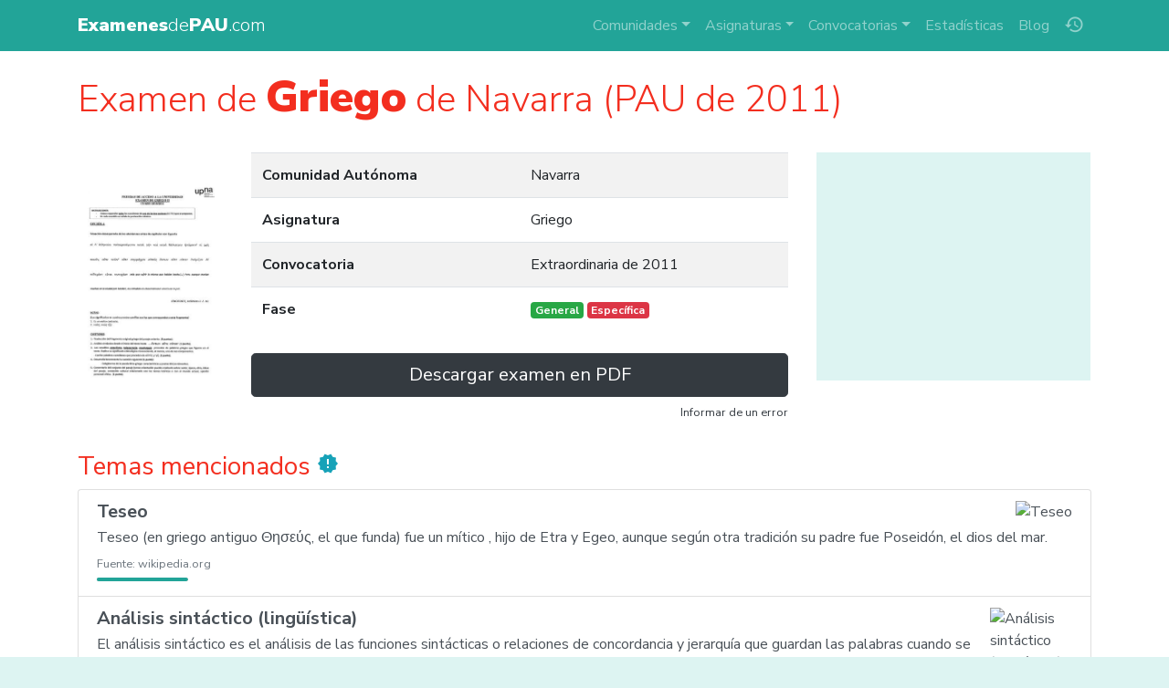

--- FILE ---
content_type: text/html; charset=UTF-8
request_url: https://www.examenesdepau.com/examen/navarra-griego-pau-2011-extraordinaria/TUVbve/
body_size: 8299
content:
<!doctype html>
<html lang="es">
<head itemscope itemtype="http://schema.org/WebSite">
<meta charset="utf-8">
<meta name="viewport" content="user-scalable=no, initial-scale=1, maximum-scale=1, minimum-scale=1, width=device-width">
<title>📄 Examen de Griego de Navarra (PAU de 2011) | Descargar exámenes resueltos de EBAU, EvAU, PAEU y selectividad</title>
<link rel="stylesheet" href="https://fonts.googleapis.com/css2?family=Nunito+Sans:wght@300;400;700;900">
<link rel="stylesheet" href="https://fonts.googleapis.com/icon?family=Material+Icons">
<link rel="stylesheet" href="/css/bundle.1.6.4.css">
<!--[if IE 9]>
    <link rel="stylesheet" href="https://cdn.jsdelivr.net/gh/coliff/bootstrap-ie8/css/bootstrap-ie9.min.css">
<![endif]-->
<!--[if lte IE 8]>
    <link rel="stylesheet" href="https://cdn.jsdelivr.net/gh/coliff/bootstrap-ie8/css/bootstrap-ie8.min.css">
    <script src="https://cdn.jsdelivr.net/g/html5shiv@3.7.3"></script>
<![endif]-->
<!-- APP TAGS -->
<meta name="theme-color" content="#22a498">
<meta name="application-name" content="Exámenes de PAU">
<link rel="icon" href="/images/icon-96.png">
<!--[if IE]><link rel="shortcut icon" href="/favicon.ico"><![endif]-->
<link rel="icon" href="/images/icon-96.png" sizes="96x96">
<link rel="icon" href="/images/icon-144.png" sizes="144x144">
<link rel="icon" href="/images/icon-192.png" sizes="192x192">
<link rel="icon" href="/images/icon-512.png" sizes="512x512">
<link rel="apple-touch-icon" href="https://www.examenesdepau.com/images/icon-144.png">
<link rel="apple-touch-icon" href="https://www.examenesdepau.com/images/icon-192.png" sizes="192x192">
<link rel="apple-touch-icon" href="https://www.examenesdepau.com/images/icon-512.png" sizes="512x512">
<meta name="apple-mobile-web-app-title" content="Exámenes de PAU">
<meta name="apple-mobile-web-app-capable" content="yes">
<meta name="mobile-web-app-capable" content="yes">
<meta name="msapplication-TileColor" content="#22a498">
<meta name="msapplication-TileImage" content="https://www.examenesdepau.com/images/icon-tile-70.png">
<meta name="msapplication-square70x70logo" content="https://www.examenesdepau.com/images/icon-tile-70.png">
<meta name="msapplication-square150x150logo" content="https://www.examenesdepau.com/images/icon-tile-150.png">
<meta name="msapplication-wide310x150logo" content="https://www.examenesdepau.com/images/icon-tile-150w.png">
<meta name="msapplication-square310x310logo" content="https://www.examenesdepau.com/images/icon-tile-310.png">
<link rel="manifest" href="/manifest.json">
<!-- SEO TAGS -->
<link rel="publisher" href="https://plus.google.com/103234469517352664210">
<meta name="google-site-verification" content="1gxvKKwc95ICXLrtiM6UIQdfIdZW_2T_bxKskpomuIg">
<meta name="twitter:card" content="summary_large_image">
<meta name="twitter:site" content="@ExamenesDePAU">
<meta name="twitter:creator" content="@ExamenesDePAU">
<meta name="twitter:title" content="📄 Examen de Griego de Navarra (PAU de 2011)">
<meta name="twitter:image" content="https://www.examenesdepau.com/images/preview/TUVbve.jpg">
<meta name="twitter:description" content="PRUEBAS DE ACCESO A LA UNIVERSIDAD EXAMEN DE GRIEGO 11 CURSO 20102011 upJ Nfml tOOrtiUtofllih1 INSTRUCCIONES Debes responder todas las cuestiones de una de las dos opciones A B  que se proponen En cada cuestión se señala la puntuación máxima OPCIÓN A Situación desesperada de los atenienses antes de capitular con Esparta oE b A0rvafot noAtOQKoúevm KXtÍX yfjv 1ml 1mta 0áAattXV inóQovv tt XQTJ 7COLELV OlJtE VEWV2 OlJtE uuáxwv XlJtOL OVtWV OlJtE JLtOU evótiov be ovbeav Elvat UWtfQllXV más que sufri… 📙✏️🎓">
<meta property="og:title" content="📄 Examen de Griego de Navarra (PAU de 2011)">
<meta property="og:description" content="PRUEBAS DE ACCESO A LA UNIVERSIDAD EXAMEN DE GRIEGO 11 CURSO 20102011 upJ Nfml tOOrtiUtofllih1 INSTRUCCIONES Debes responder todas las cuestiones de una de las dos opciones A B  que se proponen En cada cuestión se señala la puntuación máxima OPCIÓN A Situación desesperada de los atenienses antes de capitular con Esparta oE b A0rvafot noAtOQKoúevm KXtÍX yfjv 1ml 1mta 0áAattXV inóQovv tt XQTJ 7COLELV OlJtE VEWV2 OlJtE uuáxwv XlJtOL OVtWV OlJtE JLtOU evótiov be ovbeav Elvat UWtfQllXV más que sufri… 📙✏️🎓">
<meta property="og:site_name" content="Exámenes de PAU">
<meta property="og:locale" content="es_ES">
<meta property="og:type" content="article">
<meta itemprop="name" content="📄 Examen de Griego de Navarra (PAU de 2011)">
<meta itemprop="image" content="https://www.examenesdepau.com/images/preview/TUVbve.jpg">
<meta itemprop="description" content="PRUEBAS DE ACCESO A LA UNIVERSIDAD EXAMEN DE GRIEGO 11 CURSO 20102011 upJ Nfml tOOrtiUtofllih1 INSTRUCCIONES Debes responder todas las cuestiones de una de las dos opciones A B  que se proponen En cada cuestión se señala la puntuación máxima OPCIÓN A Situación desesperada de los atenienses antes de capitular con Esparta oE b A0rvafot noAtOQKoúevm KXtÍX yfjv 1ml 1mta 0áAattXV inóQovv tt XQTJ 7COLELV OlJtE VEWV2 OlJtE uuáxwv XlJtOL OVtWV OlJtE JLtOU evótiov be ovbeav Elvat UWtfQllXV más que sufri… 📙✏️🎓">
<meta itemprop="inLanguage" content="es-ES">
<meta name="description" content="PRUEBAS DE ACCESO A LA UNIVERSIDAD EXAMEN DE GRIEGO 11 CURSO 20102011 upJ Nfml tOOrtiUtofllih1 INSTRUCCIONES Debes responder todas las cuestiones de una de las dos opciones A B  que se proponen En cada cuestión se señala la puntuación máxima OPCIÓN A Situación desesperada de los atenienses antes de capitular con Esparta oE b A0rvafot noAtOQKoúevm KXtÍX yfjv 1ml 1mta 0áAattXV inóQovv tt XQTJ 7COLELV OlJtE VEWV2 OlJtE uuáxwv XlJtOL OVtWV OlJtE JLtOU evótiov be ovbeav Elvat UWtfQllXV más que sufri… 📙✏️🎓">
<meta name="robots" content="index, follow, max-image-preview:large, max-snippet:-1, max-video-preview:-1">
<meta name="twitter:label1" content="Región">
<meta name="twitter:data1" content="Navarra">
<meta name="twitter:label2" content="Asignatura">
<meta name="twitter:data2" content="Griego">
<script src="https://cmp.gatekeeperconsent.com/min.js" data-cfasync="false"></script><script src="https://the.gatekeeperconsent.com/cmp.min.js" data-cfasync="false"></script><script async src="https://www.ezojs.com/ezoic/sa.min.js"></script><script async src="https://www.googletagmanager.com/gtag/js?id=G-JTQWSCGZE0"></script>
</head>
<body>
    <!-- NAVBAR -->
    <nav class="navbar navbar-dark navbar-expand-lg fixed-top">
        <div class="container">
            <a class="navbar-brand mr-auto" href="/">
                                <span class="main-title"><strong>Examenes</strong>de<strong>PAU</strong>.com</span>
            </a>
            <ul class="navbar-nav order-lg-2 mr-1 mr-lg-0">
                <li class="nav-item nav-item-history">
                    <a class="nav-link" href="/historial/" title="Historial"><span class="material-icons">history</span></a>
                </li>
            </ul>
            <button class="navbar-toggler mr-sm-2" type="button" data-toggle="collapse" data-target="#navbarCollapse" aria-controls="navbarCollapse" aria-expanded="false" aria-label="Toggle navigation">
                <span class="navbar-toggler-icon"></span>
            </button>
            <div class="collapse navbar-collapse" id="navbarCollapse">
                <ul class="navbar-nav ml-auto order-lg-1 navbar-nav-scroll">
                    <li class="nav-item dropdown">
                        <a class="nav-link dropdown-toggle" href="#" role="button" data-toggle="dropdown" aria-expanded="false">Comunidades</a>
                        <div class="dropdown-menu">
                                                            <a href="/examenes/andalucia/" class="dropdown-item text-truncate">Andalucía</a>
                                                            <a href="/examenes/aragon/" class="dropdown-item text-truncate">Aragón</a>
                                                            <a href="/examenes/asturias/" class="dropdown-item text-truncate">Asturias</a>
                                                            <a href="/examenes/cantabria/" class="dropdown-item text-truncate">Cantabria</a>
                                                            <a href="/examenes/castilla-y-leon/" class="dropdown-item text-truncate">Castilla y León</a>
                                                            <a href="/examenes/castilla-la-mancha/" class="dropdown-item text-truncate">Castilla-La Mancha</a>
                                                            <a href="/examenes/catalunya/" class="dropdown-item text-truncate">Cataluña</a>
                                                            <a href="/examenes/comunidad-valenciana/" class="dropdown-item text-truncate">Comunidad Valenciana</a>
                                                            <a href="/examenes/madrid/" class="dropdown-item text-truncate">Comunidad de Madrid</a>
                                                            <a href="/examenes/extremadura/" class="dropdown-item text-truncate">Extremadura</a>
                                                            <a href="/examenes/uned/" class="dropdown-item text-truncate">Fuera de España (UNED)</a>
                                                            <a href="/examenes/galicia/" class="dropdown-item text-truncate">Galicia</a>
                                                            <a href="/examenes/baleares/" class="dropdown-item text-truncate">Islas Baleares</a>
                                                            <a href="/examenes/canarias/" class="dropdown-item text-truncate">Islas Canarias</a>
                                                            <a href="/examenes/la-rioja/" class="dropdown-item text-truncate">La Rioja</a>
                                                            <a href="/examenes/navarra/" class="dropdown-item text-truncate">Navarra</a>
                                                            <a href="/examenes/pais-vasco/" class="dropdown-item text-truncate">País Vasco</a>
                                                            <a href="/examenes/murcia/" class="dropdown-item text-truncate">Región de Murcia</a>
                                                    </div>
                    </li>
                    <li class="nav-item dropdown">
                        <a class="nav-link dropdown-toggle" href="#" role="button" data-toggle="dropdown" aria-expanded="false">Asignaturas</a>
                        <div class="dropdown-menu">
                                                                                                                                                                                                                        <a href="/examenes/analisis-musical/" class="dropdown-item text-truncate">Análisis Musical</a>
                                                                                                                                <a href="/examenes/artes-escenicas/" class="dropdown-item text-truncate">Artes Escénicas</a>
                                                                                                                                                                                            <a href="/examenes/ciencias-generales/" class="dropdown-item text-truncate">Ciencias Generales</a>
                                                                                                                                                                                                                                                                                                                    <a href="/examenes/dibujo-artistico/" class="dropdown-item text-truncate">Dibujo Artístico II</a>
                                                                                                                                                                                                                                                                                                                                                                                                                                                                                                                                                                                                                                                                                                                                                                                                                                                                                                                                            <a href="/examenes/historia/" class="dropdown-item text-truncate">Historia de España</a>
                                                                                                                                <a href="/examenes/filosofia/" class="dropdown-item text-truncate">Historia de la Filosofía</a>
                                                                                                                                                                                                                                                                                                                    <a href="/examenes/ingles/" class="dropdown-item text-truncate">Inglés</a>
                                                                                                                                                                                            <a href="/examenes/latin/" class="dropdown-item text-truncate">Latín II</a>
                                                                                                                                <a href="/examenes/lengua-y-literatura/" class="dropdown-item text-truncate">Lengua Castellana y Literatura</a>
                                                                                                                                                                                                                                                                                                                                                                                                                                                                                                                                                                                                                                                                                            <a href="/examenes/matematicas-aplicadas/" class="dropdown-item text-truncate">Matemáticas Aplicadas a las Ciencias Sociales</a>
                                                                                                                                <a href="/examenes/matematicas/" class="dropdown-item text-truncate">Matemáticas II</a>
                                                                                                                                                                                                                                                                                                                                                                                                                                                                                                                            <div class="dropdown-divider"></div>
                            <a href="/" class="dropdown-item text-truncate">Todas las asignaturas</a>
                        </div>
                    </li>
                    <li class="nav-item dropdown">
                        <a class="nav-link dropdown-toggle" href="#" role="button" data-toggle="dropdown" aria-expanded="false">Convocatorias</a>
                        <div class="dropdown-menu">
                                                            <a href="/examenes/2025/" class="dropdown-item">2025</a>
                                                            <a href="/examenes/2024/" class="dropdown-item">2024</a>
                                                            <a href="/examenes/2023/" class="dropdown-item">2023</a>
                                                            <a href="/examenes/2022/" class="dropdown-item">2022</a>
                                                            <a href="/examenes/2021/" class="dropdown-item">2021</a>
                                                            <a href="/examenes/2020/" class="dropdown-item">2020</a>
                                                        <div class="dropdown-divider"></div>
                            <a href="/" class="dropdown-item text-truncate">Todas las convocatorias</a>
                        </div>
                    </li>
                    <li class="nav-item"><a class="nav-link" href="/estadisticas/">Estadísticas</a></li>
                    <li class="nav-item"><a class="nav-link" href="/blog/">Blog</a></li>
                </ul>
            </div>
        </div>
    </nav>
    
    <!-- PAGE CONTENTS -->
    <main role="main">
                <div class="container py-2">
    <!-- HEADING -->
    <h1 class="mt-3 lead-heading">Examen de <strong>Griego</strong> de Navarra (PAU de 2011)</h1>

    <div class="row">
        <div class="col-md-2 d-none d-md-flex">
            <img src="/images/preview/TUVbve.jpg" class="justify-content-center align-self-center w-100" alt="PRUEBAS DE ACCESO A LA UNIVERSIDAD EXAMEN DE GRIEGO 11 CURSO 20102011 upJ Nfml tOOrtiUtofllih1 INSTRUCCIONES Debes responder todas las cuestiones de una de las dos opciones A B  que se proponen En cada cuesti&oacute;n se se&ntilde;ala la puntuaci&oacute;n m&aacute;xima OPCI&Oacute;N A Situaci&oacute;n desesperada de los atenienses antes de capitular con Esparta oE b A0rvafot noAtOQKo&uacute;evm KXt&Iacute;X yfjv 1ml 1mta 0&aacute;AattXV in&oacute;Qovv tt XQTJ 7COLELV OlJtE VEWV2 OlJtE uu&aacute;xwv XlJtOL OVtWV OlJtE JLtOU ev&oacute;tiov be ovbeav Elvat UWtfQllXV m&aacute;s que sufri&hellip;">
        </div>
        <div class="col-md">
            <!-- ITEM PROPERTIES -->
            <table class="table table-striped my-4">
                <tr>
                    <th scope="row" style="width:50%">Comunidad Autónoma</th>
                    <td>Navarra</td>
                </tr>
                <tr>
                    <th scope="row">Asignatura</th>
                    <td>Griego</td>
                </tr>
                <tr>
                    <th scope="row">Convocatoria</th>
                    <td>Extraordinaria de 2011</td>
                </tr>
                <tr>
                    <th scope="row">Fase</th>
                                        <td><span class="badge badge-success">General</span> <span class="badge badge-danger">Específica</span></td>
                </tr>
            </table>

            
            
            <!-- DOWNLOAD BUTTONS -->
            <div class="row no-gutters download-buttons">
                <div class="col-md">
                    <a href="/files/examen/TUVbve/" target="_blank" rel="nofollow" class="download-exam-btn btn btn-dark btn-lg btn-block">Descargar examen en PDF</a>
                </div>
                            </div>

            <!-- OTHER PHASE -->
            
            <!-- NOTIFY BUTTON -->
            <p class="mt-1 text-center text-md-right">
                <a class="text-dark small" href="https://docs.google.com/forms/d/1bwzjaHP-ps5bfC0UGfCwPG6Eixko-KOy4voYAX7Z6_w/viewform?entry.1855795876=TUVbve" target="_blank">Informar de un error</a>
            </p>
        </div>
        <div class="col-lg-auto px-0 px-lg-3">             <div class="my-4">
                <div style="width:300px;height:250px;margin:0 auto;background:#ddf4f2;overflow:hidden"><div id="ezoic-pub-ad-placeholder-100"></div></div>            </div>
        </div>
    </div>

    <!-- RELATED ENTITIES -->
            <h3 class="mt-3">Temas mencionados <i class="material-icons text-info">new_releases</i></h3>
        <div class="list-group mb-5">
                            <a href="/tema/teseo/9721/" target="_blank" class="list-group-item list-group-item-action">
                                            <img src="https://commons.wikimedia.org/wiki/Special:FilePath/Kylix_Theseus_Aison_MNA_Inv11365_n1.jpg?width=300" class="ml-3 rounded float-right" alt="Teseo" style="max-width:90px">
                                        <h5 class="mb-1 font-weight-bold">Teseo</h5>
                    <p class="mb-1">Teseo (en griego antiguo Θησεύς, el que funda) fue un mítico , hijo de Etra y Egeo, aunque según otra tradición su padre fue Poseidón, el dios del mar.</p>
                    <small class="text-muted">Fuente: wikipedia.org</small>
                    <div class="hotness"><div style="width:100%"></div></div>
                </a>
                            <a href="/tema/analisis-sintactico-linguistica/2332254/" target="_blank" class="list-group-item list-group-item-action">
                                            <img src="https://commons.wikimedia.org/wiki/Special:FilePath/Interrogativa_simple.png?width=300" class="ml-3 rounded float-right" alt="An&aacute;lisis sint&aacute;ctico (ling&uuml;&iacute;stica)" style="max-width:90px">
                                        <h5 class="mb-1 font-weight-bold">Análisis sintáctico (lingüística)</h5>
                    <p class="mb-1">El análisis sintáctico es el análisis de las funciones sintácticas o relaciones de concordancia y jerarquía que guardan las palabras cuando se agrupan entre sí en forma de sintagmas, oraciones simples y oraciones compuestas de proposiciones. Como no está muchas veces claro el límite entre la sintaxis y la morfología a estos respectos, especialmente según el tipo de lengua de que se trate, también se suele denominar análisis morfosintáctico, aunque esta denominación se suele reservar también para un análisis más profundo y detenido.</p>
                    <small class="text-muted">Fuente: wikipedia.org</small>
                    <div class="hotness"><div style="width:67%"></div></div>
                </a>
                            <a href="/tema/esquilo/26344/" target="_blank" class="list-group-item list-group-item-action">
                                            <img src="https://commons.wikimedia.org/wiki/Special:FilePath/Archeologico_firenze,_bronzi_della_Meloria,_eschilo.JPG?width=300" class="ml-3 rounded float-right" alt="Esquilo" style="max-width:90px">
                                        <h5 class="mb-1 font-weight-bold">Esquilo</h5>
                    <p class="mb-1">Esquilo (en griego antiguo: Αισχύλος, Aischýlos; Eleusis, 525 a. C.-Gela, 456 a. C) fue un dramaturgo griego. Predecesor de Sófocles y Eurípides, es considerado como el primer gran representante de la tragedia griega.</p>
                    <small class="text-muted">Fuente: wikipedia.org</small>
                    <div class="hotness"><div style="width:33%"></div></div>
                </a>
                            <a href="/tema/sofocles/49750/" target="_blank" class="list-group-item list-group-item-action">
                                            <img src="https://commons.wikimedia.org/wiki/Special:FilePath/Sophocles_pushkin.jpg?width=300" class="ml-3 rounded float-right" alt="S&oacute;focles" style="max-width:90px">
                                        <h5 class="mb-1 font-weight-bold">Sófocles</h5>
                    <p class="mb-1">Sófocles (en griego Σοφοκλής, Sophoklés, pronunciación griega clásica:; Colono, 496 a. C. - Atenas, 406 a. C) fue un poeta trágico griego. Autor de obras como Antígona y Edipo rey, se sitúa, junto con Esquilo y Eurípides, entre las figuras más destacadas de la tragedia griega. De toda su producción literaria sólo se conservan siete tragedias completas que son de importancia capital para el género.</p>
                    <small class="text-muted">Fuente: wikipedia.org</small>
                    <div class="hotness"><div style="width:33%"></div></div>
                </a>
                            <a href="/tema/jenofonte/69727/" target="_blank" class="list-group-item list-group-item-action">
                                            <img src="https://commons.wikimedia.org/wiki/Special:FilePath/Xenophon.jpg?width=300" class="ml-3 rounded float-right" alt="Jenofonte" style="max-width:90px">
                                        <h5 class="mb-1 font-weight-bold">Jenofonte</h5>
                    <p class="mb-1">Jenofonte (en griego Ξενοφῶν Xenofṓn, ca. 431 a. C. - 354 a. C) fue un historiador, militar y filósofo griego, conocido por sus escritos sobre la cultura e historia de Grecia.</p>
                    <small class="text-muted">Fuente: wikipedia.org</small>
                    <div class="hotness"><div style="width:33%"></div></div>
                </a>
                            <a href="/tema/leucocito/26067/" target="_blank" class="list-group-item list-group-item-action">
                                            <img src="https://commons.wikimedia.org/wiki/Special:FilePath/Red_White_Blood_cells.jpg?width=300" class="ml-3 rounded float-right" alt="Leucocito" style="max-width:90px">
                                        <h5 class="mb-1 font-weight-bold">Leucocito</h5>
                    <p class="mb-1">Los leucocitos (del griego λευκός [leukós] ‘blanco’, y κύτος [kytos] ‘bolsa’, de ahí que también sean llamados glóbulos blancos) son un conjunto heterogéneo de células sanguíneas que son ejecutoras de la respuesta inmunitaria, interviniendo así en la defensa del organismo contra sustancias extrañas o agentes infecciosos (antígenos). Se originan en la médula ósea y en el tejido linfático. Los leucocitos son producidos y derivados de unas células multipotenciales en la médula ósea, conocidas como células madre hematopoyéticas. Los glóbulos blancos se encuentran en todo el organismo, incluyendo l&hellip;</p>
                    <small class="text-muted">Fuente: wikipedia.org</small>
                    <div class="hotness"><div style="width:33%"></div></div>
                </a>
                            <a href="/tema/apolodoro-de-atenas/285717/" target="_blank" class="list-group-item list-group-item-action">
                                        <h5 class="mb-1 font-weight-bold">Apolodoro de Atenas</h5>
                    <p class="mb-1">Apolodoro de Atenas (griego antiguo Ἀπολλόδωρος Apollódōros; Atenas, (c. 180 a. C) - Pérgamo, (119 a. C), también llamado Apolodoro el Gramático, fue un gramático, historiador y mitógrafo griego.</p>
                    <small class="text-muted">Fuente: wikipedia.org</small>
                    <div class="hotness"><div style="width:33%"></div></div>
                </a>
                            <a href="/tema/naumaquia/477532/" target="_blank" class="list-group-item list-group-item-action">
                                            <img src="https://commons.wikimedia.org/wiki/Special:FilePath/La_naumaquia-Ulpiano_Checa.JPG?width=300" class="ml-3 rounded float-right" alt="Naumaquia" style="max-width:90px">
                                        <h5 class="mb-1 font-weight-bold">Naumaquia</h5>
                    <p class="mb-1">La palabra naumaquia (en latín naumachia, del griego antiguo ναυμαχία/naumajía, literalmente «combate naval») designaba simultáneamente en época romana tanto al espectáculo en el que se representaba una batalla naval, como a la cuenca hidrográfica o al lugar donde se llevaba a cabo.</p>
                    <small class="text-muted">Fuente: wikipedia.org</small>
                    <div class="hotness"><div style="width:33%"></div></div>
                </a>
                            <a href="/tema/esparta/2169676/" target="_blank" class="list-group-item list-group-item-action">
                                            <img src="https://commons.wikimedia.org/wiki/Special:FilePath/Spqrstone.jpg?width=300" class="ml-3 rounded float-right" alt="Esparta" style="max-width:90px">
                                        <h5 class="mb-1 font-weight-bold">Esparta</h5>
                    <p class="mb-1">'. Esparta (Dórico Σπάρτα; Ático Σπάρτη Spártē), o Lacedemonia (en griego Λακεδαιμονία), era una polis (ciudad estado) de la Antigua Grecia situada en la península del Peloponeso a orillas del río Eurotas. Fue la capital de Laconia y una de las polis griegas más importantes junto con Atenas y Tebas. Esparta surgió como una entidad política en siglo X a. C., cuando los invasores dorios subyugaron a la población local. Hacia el 650 a. C. la ciudad ya era una potencia militar en el conjunto de la Antigua Grecia.</p>
                    <small class="text-muted">Fuente: wikipedia.org</small>
                    <div class="hotness"><div style="width:33%"></div></div>
                </a>
                            <a href="/tema/talasocracia/157734/" target="_blank" class="list-group-item list-group-item-action">
                                        <h5 class="mb-1 font-weight-bold">Talasocracia</h5>
                    <p class="mb-1">Talasocracia, o dominio de los mares (thalassa, «mar», y κρατος kratos, «poder») es un concepto geoestratégico que señala al estado cuyos dominios son principalmente marítimos.</p>
                    <small class="text-muted">Fuente: wikipedia.org</small>
                    <div class="hotness"><div style="width:33%"></div></div>
                </a>
                    </div>
    
    <!-- RELATED EXAMS -->
        <div class="pb-5" itemscope itemtype="http://schema.org/ItemList">
        <h3 itemprop="name" class="mt-4 mb-3">Exámenes similares</h3>
        <div class="search-results no-pagination"><div class="wrapper"><div itemprop="itemListElement" itemscope itemtype="http://schema.org/Article" itemref="schema-organization" class="card results-item">
        <meta itemprop="name" content="Examen de Matemáticas II (PAU de 2011)">
        <meta itemprop="datePublished" content="2018-01-21">
        <meta itemprop="dateModified" content="2018-01-21">
        <meta itemprop="fileFormat" content="application/pdf">
        <meta itemprop="position" content="1">
        <link itemprop="additionalType" href="https://schema.org/TextDigitalDocument">
        <div class="flex-columns">
          <div class="card-img-top">
            <a itemprop="url mainEntityOfPage" href="/examen/navarra-matematicas-pau-2011-ordinaria/7dzWMo/">
              <img itemprop="image" src="/images/preview/7dzWMo.jpg" alt="Examen de Matemáticas II (PAU de 2011)">
              <span class="over"><i class="material-icons text-dark">&#xE2C4;</i></span>
            </a>
            <span class="icons">
              
              
            </span>
          </div>
          <div class="list-group list-group-flush">
            <a href="/examenes/matematicas/" class="list-group-item text-truncate">
              <i class="material-icons">&#xE866;</i><span itemprop="articleSection">Matemáticas II</span>
            </a>
            <a href="/examenes/navarra/" class="list-group-item text-truncate">
              <i class="material-icons">&#xE0C8;</i><span itemprop="author">Navarra</span>
            </a>
            <a href="/examenes/2011/" class="list-group-item text-truncate">
              <i class="material-icons">&#xE8DF;</i><span itemprop="headline">Ordinaria de 2011</span>
            </a>
          </div>
        </div>
      <div class="card-body px-1 py-2"><a href="/examenes/matematicas/matrices/" class="btn btn-accent-b btn-sm m-1">#<span itemprop="keywords">matrices</span></a><a href="/examenes/matematicas/sistemas/" class="btn btn-accent-b btn-sm m-1">#<span itemprop="keywords">sistemas</span></a><a href="/examenes/matematicas/geometria/" class="btn btn-accent-b btn-sm m-1">#<span itemprop="keywords">geometria</span></a><a href="/examenes/matematicas/continuidad/" class="btn btn-accent-b btn-sm m-1">#<span itemprop="keywords">continuidad</span></a><a href="/examenes/matematicas/integrales/" class="btn btn-accent-b btn-sm m-1">#<span itemprop="keywords">integrales</span></a></div></div></div>
<div class="wrapper"><div itemprop="itemListElement" itemscope itemtype="http://schema.org/Article" itemref="schema-organization" class="card results-item">
        <meta itemprop="name" content="Examen de Electrotecnia (PAU de 2011)">
        <meta itemprop="datePublished" content="2018-01-21">
        <meta itemprop="dateModified" content="2018-01-21">
        <meta itemprop="fileFormat" content="application/pdf">
        <meta itemprop="position" content="2">
        <link itemprop="additionalType" href="https://schema.org/TextDigitalDocument">
        <div class="flex-columns">
          <div class="card-img-top">
            <a itemprop="url mainEntityOfPage" href="/examen/navarra-electrotecnia-pau-2011-ordinaria/1yWoxW/">
              <img itemprop="image" src="/images/preview/1yWoxW.jpg" alt="Examen de Electrotecnia (PAU de 2011)">
              <span class="over"><i class="material-icons text-dark">&#xE2C4;</i></span>
            </a>
            <span class="icons">
              
              
            </span>
          </div>
          <div class="list-group list-group-flush">
            <a href="/examenes/electrotecnia/" class="list-group-item text-truncate">
              <i class="material-icons">&#xE866;</i><span itemprop="articleSection">Electrotecnia</span>
            </a>
            <a href="/examenes/navarra/" class="list-group-item text-truncate">
              <i class="material-icons">&#xE0C8;</i><span itemprop="author">Navarra</span>
            </a>
            <a href="/examenes/2011/" class="list-group-item text-truncate">
              <i class="material-icons">&#xE8DF;</i><span itemprop="headline">Ordinaria de 2011</span>
            </a>
          </div>
        </div>
      </div></div>
<div class="wrapper"><div itemprop="itemListElement" itemscope itemtype="http://schema.org/Article" itemref="schema-organization" class="card results-item">
        <meta itemprop="name" content="Examen de Biología (PAU de 2011)">
        <meta itemprop="datePublished" content="2018-01-21">
        <meta itemprop="dateModified" content="2018-01-21">
        <meta itemprop="fileFormat" content="application/pdf">
        <meta itemprop="position" content="3">
        <link itemprop="additionalType" href="https://schema.org/TextDigitalDocument">
        <div class="flex-columns">
          <div class="card-img-top">
            <a itemprop="url mainEntityOfPage" href="/examen/navarra-biologia-pau-2011-extraordinaria/0tGToA/">
              <img itemprop="image" src="/images/preview/0tGToA.jpg" alt="Examen de Biología (PAU de 2011)">
              <span class="over"><i class="material-icons text-dark">&#xE2C4;</i></span>
            </a>
            <span class="icons">
              
              
            </span>
          </div>
          <div class="list-group list-group-flush">
            <a href="/examenes/biologia/" class="list-group-item text-truncate">
              <i class="material-icons">&#xE866;</i><span itemprop="articleSection">Biología</span>
            </a>
            <a href="/examenes/navarra/" class="list-group-item text-truncate">
              <i class="material-icons">&#xE0C8;</i><span itemprop="author">Navarra</span>
            </a>
            <a href="/examenes/2011/" class="list-group-item text-truncate">
              <i class="material-icons">&#xE8DF;</i><span itemprop="headline">Extraordinaria de 2011</span>
            </a>
          </div>
        </div>
      </div></div>
<div class="wrapper"><div itemprop="itemListElement" itemscope itemtype="http://schema.org/Article" itemref="schema-organization" class="card results-item">
        <meta itemprop="name" content="Examen de Matemáticas Aplicadas a las Ciencias Sociales (PAU de 2011)">
        <meta itemprop="datePublished" content="2018-01-21">
        <meta itemprop="dateModified" content="2018-01-21">
        <meta itemprop="fileFormat" content="application/pdf">
        <meta itemprop="position" content="4">
        <link itemprop="additionalType" href="https://schema.org/TextDigitalDocument">
        <div class="flex-columns">
          <div class="card-img-top">
            <a itemprop="url mainEntityOfPage" href="/examen/navarra-matematicas-aplicadas-pau-2011-extraordinaria/n4YVcG/">
              <img itemprop="image" src="/images/preview/n4YVcG.jpg" alt="Examen de Matemáticas Aplicadas a las Ciencias Sociales (PAU de 2011)">
              <span class="over"><i class="material-icons text-dark">&#xE2C4;</i></span>
            </a>
            <span class="icons">
              
              
            </span>
          </div>
          <div class="list-group list-group-flush">
            <a href="/examenes/matematicas-aplicadas/" class="list-group-item text-truncate">
              <i class="material-icons">&#xE866;</i><span itemprop="articleSection">Matemáticas Aplicadas a las Ciencias Sociales</span>
            </a>
            <a href="/examenes/navarra/" class="list-group-item text-truncate">
              <i class="material-icons">&#xE0C8;</i><span itemprop="author">Navarra</span>
            </a>
            <a href="/examenes/2011/" class="list-group-item text-truncate">
              <i class="material-icons">&#xE8DF;</i><span itemprop="headline">Extraordinaria de 2011</span>
            </a>
          </div>
        </div>
      </div></div>
</div>    </div>

    <!-- TRACK HISTORY -->
    <script class="add-to-history" type="application/json">{"i":"TUVbve","r":"Navarra","s":"Griego","c":"Extraordinaria","y":2011,"p":["General","Específica"]}</script>
</div>    </main>

    <!-- FOOTER -->
    <footer class="py-5">
        <div class="container">
            <div class="row">
                <div id="schema-organization" itemprop="publisher" itemscope itemtype="http://schema.org/Organization" class="col-md mb-3 text-center text-md-left">
                    <div itemprop="logo" itemscope itemtype="http://schema.org/ImageObject">
                        <meta itemprop="url" content="https://www.examenesdepau.com/images/icon-512.png">
                    </div>
                    <meta itemprop="url" content="https://www.examenesdepau.com/">
                    <meta itemprop="sameAs" content="http://www.facebook.com/ExamenesDePAU">
                    <meta itemprop="sameAs" content="http://www.twitter.com/ExamenesDePAU">
                    <meta itemprop="sameAs" content="http://plus.google.com/1gxvKKwc95ICXLrtiM6UIQdfIdZW_2T_bxKskpomuIg">
                    <p class="h5 mb-3">&copy; <span itemprop="name">Exámenes de PAU</span>, 2015-2026</p>
                    <p class="text-muted small mb-2" style="word-break:break-word">PRUEBAS DE ACCESO A LA UNIVERSIDAD EXAMEN DE GRIEGO 11 CURSO 20102011 upJ Nfml tOOrtiUtofllih1 INSTRUCCIONES Debes responder todas las cuestiones de una de las dos opciones A B  que se proponen En cada cuesti&oacute;n se se&ntilde;ala la puntuaci&oacute;n m&aacute;xima OPCI&Oacute;N A Situaci&oacute;n desesperada de los atenienses antes de capitular con Esparta oE b A0rvafot noAtOQKo&uacute;evm KXt&Iacute;X yfjv 1ml 1mta 0&aacute;AattXV in&oacute;Qovv tt XQTJ 7COLELV OlJtE VEWV2 OlJtE uu&aacute;xwv XlJtOL OVtWV OlJtE JLtOU ev&oacute;tiov be ovbeav Elvat UWtfQllXV m&aacute;s que sufri&hellip; 📙✏️🎓</p>
                    <p class="text-muted small">
                        33.735.507 exámenes descargados desde julio de 2015 hasta ayer... y contando.
                    </p>
                    <ul class="list-inline">
                                                    <li class="list-inline-item"><small><a href="/examenes/andalucia/" title="Reválidas de Andalucía">Exámenes de PEvAU de Andalucía</a></small></li>
                                                    <li class="list-inline-item"><small><a href="/examenes/aragon/" title="Reválidas de Aragón">Exámenes de EvAU de Aragón</a></small></li>
                                                    <li class="list-inline-item"><small><a href="/examenes/asturias/" title="Reválidas de Asturias">Exámenes de EBAU de Asturias</a></small></li>
                                                    <li class="list-inline-item"><small><a href="/examenes/cantabria/" title="Reválidas de Cantabria">Exámenes de EBAU de Cantabria</a></small></li>
                                                    <li class="list-inline-item"><small><a href="/examenes/castilla-y-leon/" title="Reválidas de Castilla y León">Exámenes de EBAU de Castilla y León</a></small></li>
                                                    <li class="list-inline-item"><small><a href="/examenes/castilla-la-mancha/" title="Reválidas de Castilla-La Mancha">Exámenes de EvAU de Castilla-La Mancha</a></small></li>
                                                    <li class="list-inline-item"><small><a href="/examenes/catalunya/" title="Reválidas de Cataluña">Exámenes de PAU de Cataluña</a></small></li>
                                                    <li class="list-inline-item"><small><a href="/examenes/comunidad-valenciana/" title="Reválidas de la Comunidad Valenciana">Exámenes de PAU de Comunidad Valenciana</a></small></li>
                                                    <li class="list-inline-item"><small><a href="/examenes/madrid/" title="Reválidas de la Comunidad de Madrid">Exámenes de EvAU de Comunidad de Madrid</a></small></li>
                                                    <li class="list-inline-item"><small><a href="/examenes/extremadura/" title="Reválidas de Extremadura">Exámenes de EBAU de Extremadura</a></small></li>
                                                    <li class="list-inline-item"><small><a href="/examenes/uned/" title="Reválidas de la UNED">Exámenes de EBAU de Fuera de España (UNED)</a></small></li>
                                                    <li class="list-inline-item"><small><a href="/examenes/galicia/" title="Reválidas de Galicia">Exámenes de ABAU de Galicia</a></small></li>
                                                    <li class="list-inline-item"><small><a href="/examenes/baleares/" title="Reválidas de Baleares">Exámenes de PBAU de Islas Baleares</a></small></li>
                                                    <li class="list-inline-item"><small><a href="/examenes/canarias/" title="Reválidas de Canarias">Exámenes de EBAU de Islas Canarias</a></small></li>
                                                    <li class="list-inline-item"><small><a href="/examenes/la-rioja/" title="Reválidas de La Rioja">Exámenes de EBAU de La Rioja</a></small></li>
                                                    <li class="list-inline-item"><small><a href="/examenes/navarra/" title="Reválidas de Navarra">Exámenes de EvAU de Navarra</a></small></li>
                                                    <li class="list-inline-item"><small><a href="/examenes/pais-vasco/" title="Reválidas de el País Vasco">Exámenes de EAU de País Vasco</a></small></li>
                                                    <li class="list-inline-item"><small><a href="/examenes/murcia/" title="Reválidas de Murcia">Exámenes de EBAU de Región de Murcia</a></small></li>
                                            </ul>
                    <p><button type="button" class="btn-doge"><img width="16" src="/images/doge.png"></button></p>
                </div>
                <div class="col-md-4 text-center text-md-right about-links">
                    <div class="row">
                        <div class="col">
                            <h6 class="mb-1"><strong>Enlaces de interés</strong></h6>
                            <small>
                                <a href="/blog/">Blog</a><br>
                                <a href="/historial/">Historial de exámenes</a><br>
                                <a href="/widgets/">Widgets para blogs</a><br>
                                <a href="/estadisticas/">Estadísticas</a><br>
                                <a href="/catalogo/">Estado del catálogo</a><br>
                                <a href="/plus/">Centros de enseñanza</a>
                            </small>
                        </div>
                        <div class="col">
                            <h6 class="mb-1"><strong>Legal</strong></h6>
                            <small>
                                <a href="/condiciones/">Términos y Condiciones</a><br>
                                <a href="/privacidad/">Política de Privacidad</a><br>
                                <a href="#" class="open-privacy-settings">Configuración de Privacidad</a><br>
                                <a href="mailto:contacto@examenesdepau.com" target="_blank">Contacto</a>
                            </small>
                        </div>
                    </div>
                </div>
            </div>
        </div>
    </footer>

    <!-- SCRIPTS -->
    <script src="/js/bundle.1.6.4.js"></script>
<script defer src="https://static.cloudflareinsights.com/beacon.min.js/vcd15cbe7772f49c399c6a5babf22c1241717689176015" integrity="sha512-ZpsOmlRQV6y907TI0dKBHq9Md29nnaEIPlkf84rnaERnq6zvWvPUqr2ft8M1aS28oN72PdrCzSjY4U6VaAw1EQ==" data-cf-beacon='{"version":"2024.11.0","token":"bb52b45bf49d4b19acf8d6f966fc926f","r":1,"server_timing":{"name":{"cfCacheStatus":true,"cfEdge":true,"cfExtPri":true,"cfL4":true,"cfOrigin":true,"cfSpeedBrain":true},"location_startswith":null}}' crossorigin="anonymous"></script>
</body>
</html>
